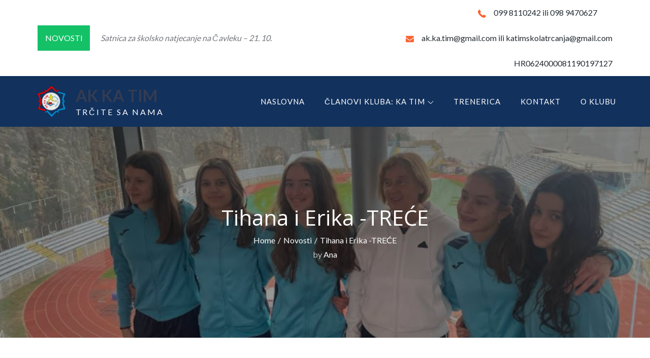

--- FILE ---
content_type: application/javascript
request_url: http://www.ka-tim.hr/wp-content/themes/edufication/assets/js/custom.min.js?ver=5.8.12
body_size: 1060
content:
jQuery(document).ready(function(e){var t=e("#loader"),a=e("#preloader"),i=(e(window).scrollTop(),e(".backtotop")),o=e(".menu-toggle"),s=e(".main-navigation button.dropdown-toggle"),c=e(".main-navigation ul.nav-menu"),n=e(".latest-news-slider"),r=e(".clients-slider");a.delay(1e3).fadeOut(),t.delay(1e3).fadeOut("slow"),e(window).scroll(function(){e(this).scrollTop()>1?i.css({bottom:"25px"}):i.css({bottom:"-100px"})}),i.click(function(){return e("html, body").animate({scrollTop:"0px"},800),!1}),e(".topheader-dropdown").click(function(){e(this).toggleClass("active"),e(".contact-info").slideToggle()}),e(document).click(function(t){var a=e("#top-header");a.is(t.target)||0!==a.has(t.target).length||(e(".topheader-dropdown").removeClass("active"),e(".contact-info").slideUp())}),o.click(function(){c.slideToggle(),e(".main-navigation").toggleClass("menu-open"),e(".menu-overlay").toggleClass("active")}),s.click(function(){e(this).toggleClass("active"),e(this).parent().find(".sub-menu").first().slideToggle()}),e(".main-navigation ul li.search-menu a").click(function(t){t.preventDefault(),e(this).toggleClass("search-active"),e(".main-navigation #search").fadeToggle(),e(".main-navigation .search-field").focus()}),e(document).keyup(function(t){27===t.keyCode&&(e(".main-navigation ul li.search-menu a").removeClass("search-active"),e(".main-navigation #search").fadeOut())}),e(document).click(function(t){var a=e("#masthead");a.is(t.target)||0!==a.has(t.target).length||(e("#site-navigation").removeClass("menu-open"),e("#primary-menu").slideUp(),e(".menu-overlay").removeClass("active"),e(".main-navigation ul li.search-menu a").removeClass("search-active"),e(".main-navigation #search").fadeOut())}),e(window).scroll(function(){e(this).scrollTop()>1&&e(".menu-sticky #masthead").addClass("nav-shrink"),e(this).scrollTop()>50?e(".menu-sticky #masthead").css({"box-shadow":"0 1px rgba(34, 34, 34, 0.1)"}):(e(".menu-sticky #masthead").removeClass("nav-shrink"),e(".menu-sticky #masthead").css({"box-shadow":"none"}))}),n.slick(),r.slick({responsive:[{breakpoint:992,settings:{slidesToShow:2}},{breakpoint:767,settings:{slidesToShow:1}}]}),e("#courses-section article .courses-wrapper").matchHeight(),e(".client-item-wrapper").matchHeight(),e("#our-team article .entry-title").matchHeight(),e(".blog-item-wrapper").matchHeight(),e(".blog-item-wrapper .entry-title").matchHeight(),e(".list-view").click(function(){e("body").removeClass("post-grid-view").addClass("post-list-view"),e("#courses-section article .courses-wrapper").matchHeight()}),e(".grid-view").click(function(){e("body").removeClass("post-list-view").addClass("post-grid-view"),e("#courses-section article .courses-wrapper").matchHeight()}),e("ul.tabs.tp-education-search-tabs li a").click(function(e){e.preventDefault()});var l=data.current_site;e("#filter-posts-category select#tp-class-category").change(function(){var e=this.value,t=l+"/tp-class-category/"+e;""!=e&&location.replace(t)}),e("#filter-posts-category select#tp-course-category").change(function(){var e=this.value,t=l+"/tp-course-category/"+e;""!=e&&location.replace(t)}),e("#filter-posts-category select#tp-event-category").change(function(){var e=this.value,t=l+"/tp-event-category/"+e;""!=e&&location.replace(t)}),e("#filter-posts-category select#tp-excursion-category").change(function(){var e=this.value,t=l+"/tp-excursion-category/"+e;""!=e&&location.replace(t)}),e("#filter-posts-category select#tp-affiliation-category").change(function(){var e=this.value,t=l+"/tp-affiliation-category/"+e;""!=e&&location.replace(t)}),e("#filter-posts-category select#tp-team-category").change(function(){var e=this.value,t=l+"/tp-team-category/"+e;""!=e&&location.replace(t)})});